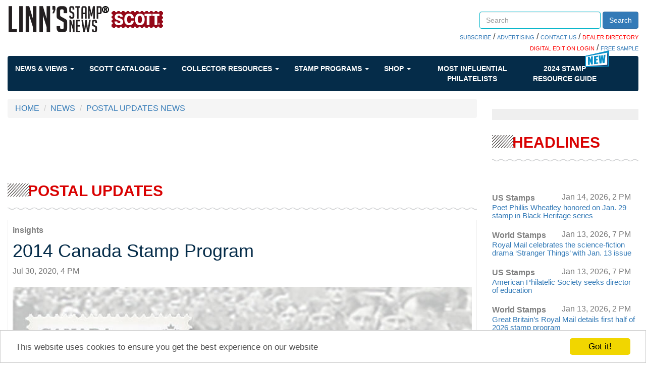

--- FILE ---
content_type: text/html; charset=utf-8
request_url: https://www.google.com/recaptcha/api2/aframe
body_size: 249
content:
<!DOCTYPE HTML><html><head><meta http-equiv="content-type" content="text/html; charset=UTF-8"></head><body><script nonce="lAMfiHoo7eFU6-y5g2mD1w">/** Anti-fraud and anti-abuse applications only. See google.com/recaptcha */ try{var clients={'sodar':'https://pagead2.googlesyndication.com/pagead/sodar?'};window.addEventListener("message",function(a){try{if(a.source===window.parent){var b=JSON.parse(a.data);var c=clients[b['id']];if(c){var d=document.createElement('img');d.src=c+b['params']+'&rc='+(localStorage.getItem("rc::a")?sessionStorage.getItem("rc::b"):"");window.document.body.appendChild(d);sessionStorage.setItem("rc::e",parseInt(sessionStorage.getItem("rc::e")||0)+1);localStorage.setItem("rc::h",'1768503296517');}}}catch(b){}});window.parent.postMessage("_grecaptcha_ready", "*");}catch(b){}</script></body></html>